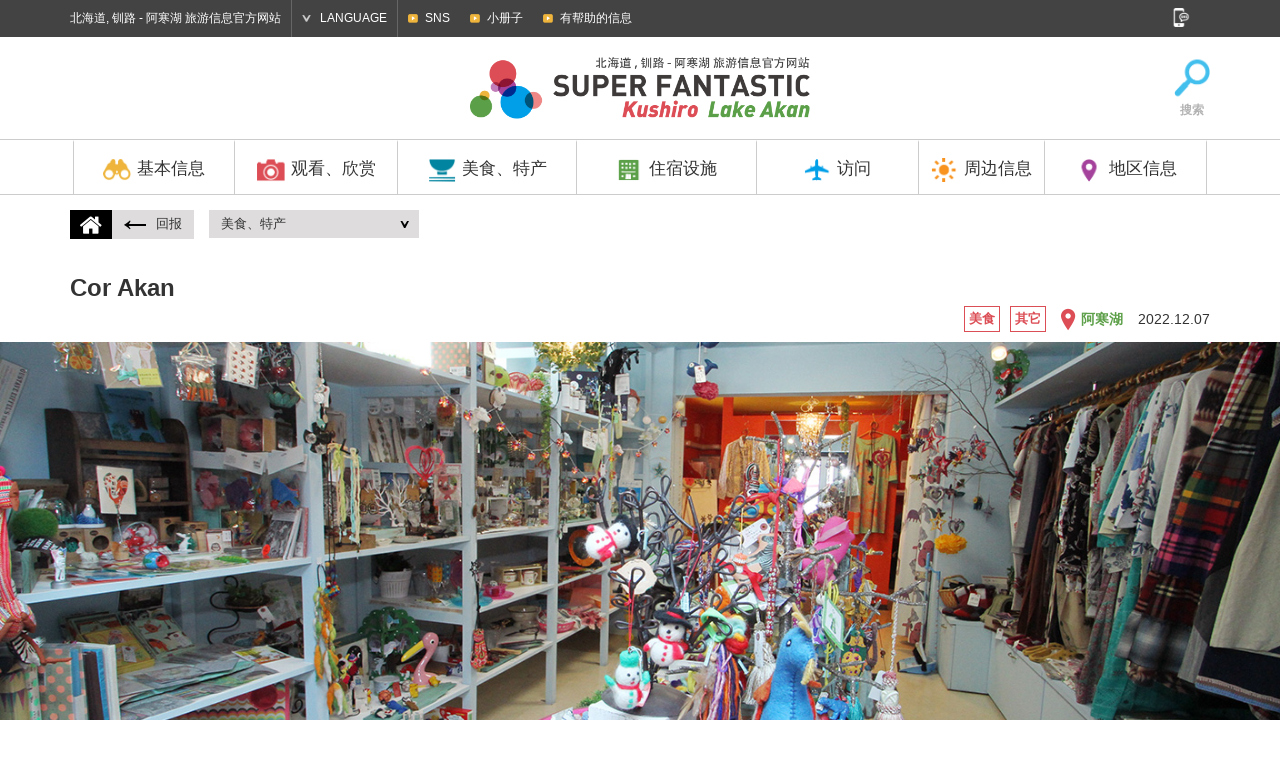

--- FILE ---
content_type: text/html; charset=UTF-8
request_url: http://cn.kushiro-lakeakan.com/eat_souvenir/7309/
body_size: 50510
content:
<!DOCTYPE HTML>
<html lang="zh-CN">

<head>
			<meta charset="utf-8">
				<title>Cor Akan | 美食、特产 | 北海道, 钏路 - 阿寒湖 旅游信息官方网站</title>
		<meta name="description" content="钏路，阿寒湖旅游，交通和住宿，是很好的了解和钏路和旅游官方网站的吸引力被卡住阿寒湖的美食活动等信息">
	<meta name="keywords" content="北海道,钏路,阿寒湖,钏路湿原国立公园,阿寒摩周国立公园,丹顶鹤,绿球藻,观光,旅行,示范线路,运动、活动,游览,活动,住宿,酒店,旅馆,温泉,美食,当地美食,特产,自然,访问">
	<meta name="viewport" content="width=device-width,initial-scale=1.0,shrink-to-fit=no">
	<meta name="format-detection" content="telephone=no">
	<!--[if lt IE 9]>
			<script src="https://html5shiv.googlecode.com/svn/trunk/html5.js"></script>
			<script src="https://css3-mediaqueries-js.googlecode.com/svn/trunk/css3-mediaqueries.js"></script>
		<![endif]-->

	<!-- くしろ地元旅キャンペーン -->
		

			<link href="http://ja.kushiro-lakeakan.com/kushiroakanwp/wp-content/themes/visitkushiro/css/common.css" media="all" rel="stylesheet">
				<link href="http://ja.kushiro-lakeakan.com/kushiroakanwp/wp-content/themes/visitkushiro/css/common_exlang.css" media="all" rel="stylesheet">
				<link href="http://ja.kushiro-lakeakan.com/kushiroakanwp/wp-content/themes/visitkushiro/css/common_cn.css" media="all" rel="stylesheet">
				<link href="http://ja.kushiro-lakeakan.com/kushiroakanwp/wp-content/themes/visitkushiro/css/eatsouvenir.css" media="all" rel="stylesheet">
		<link href="http://ja.kushiro-lakeakan.com/kushiroakanwp/wp-content/themes/visitkushiro/css/easyselectbox_stay.css" media="all" rel="stylesheet">
							<script type="text/javascript" src="https://ajax.googleapis.com/ajax/libs/jquery/1.10.2/jquery.min.js"></script>
		<script src="http://ja.kushiro-lakeakan.com/kushiroakanwp/wp-content/themes/visitkushiro/js/common.js"></script>
		<script src="http://ja.kushiro-lakeakan.com/kushiroakanwp/wp-content/themes/visitkushiro/js/heightLine.js"></script>
		<script src="http://ja.kushiro-lakeakan.com/kushiroakanwp/wp-content/themes/visitkushiro/js/easyselectbox.min.js"></script>
	<link rel="shortcut icon" href="http://cn.kushiro-lakeakan.com/favicon.ico">
		<link rel="apple-touch-icon" href="http://cn.kushiro-lakeakan.com/webclip-cn.png">
	<meta property="og:locale" content="zh-CN">
			<meta property="og:type" content="article">
				<meta property="og:title" content="Cor Akan | 美食、特产 | 北海道, 钏路 - 阿寒湖 旅游信息官方网站">
			<meta property="og:url" content="https://cn.kushiro-lakeakan.com/eat_souvenir/7309/">
		<meta property="og:site_name" content="北海道, 钏路 - 阿寒湖 旅游信息官方网站">
		<meta property="og:image" content="http://cn.kushiro-lakeakan.com/ogimg.png">
	
			<script>
			$(function(){
				$(".design-select-box").easySelectBox();
			});
		</script>
	<link rel="alternate" hreflang="ja" href="http://ja.kushiro-lakeakan.com/eat_souvenir/5095/" />
<link rel="alternate" hreflang="en" href="http://en.kushiro-lakeakan.com/eat_souvenir/7953/" />
<link rel="alternate" hreflang="zh-hant" href="http://tw.kushiro-lakeakan.com/eat_souvenir/7952/" />
<link rel="alternate" hreflang="zh-hans" href="http://cn.kushiro-lakeakan.com/eat_souvenir/7309/" />

<!-- This site is optimized with the Yoast SEO plugin v4.5 - https://yoast.com/wordpress/plugins/seo/ -->
<link rel="canonical" href="http://cn.kushiro-lakeakan.com/eat_souvenir/7309/" />
<!-- / Yoast SEO plugin. -->

<link rel='stylesheet' id='wpml-legacy-horizontal-list-0-css'  href='http://cn.kushiro-lakeakan.com/kushiroakanwp/wp-content/plugins/sitepress-multilingual-cms/templates/language-switchers/legacy-list-horizontal/style.css?ver=1' type='text/css' media='all' />
<link rel='stylesheet' id='jetpack_css-css'  href='http://cn.kushiro-lakeakan.com/kushiroakanwp/wp-content/plugins/jetpack/css/jetpack.css?ver=4.4.1' type='text/css' media='all' />
<meta name="generator" content="WPML ver:3.6.2 stt:60,62,1,28;" />

<link rel='dns-prefetch' href='//v0.wordpress.com'>
<style type='text/css'>img#wpstats{display:none}</style>
<!-- Jetpack Open Graph Tags -->
<meta property="og:type" content="article" />
<meta property="og:title" content="Cor Akan" />
<meta property="og:url" content="http://cn.kushiro-lakeakan.com/eat_souvenir/7309/" />
<meta property="og:description" content="Visit the post for more." />
<meta property="article:published_time" content="2022-12-07T01:26:04+00:00" />
<meta property="article:modified_time" content="2024-03-25T01:26:14+00:00" />
<meta property="og:site_name" content="釧路・阿寒湖観光地域の観光情報サイト" />
<meta property="og:image" content="http://cn.kushiro-lakeakan.com/kushiroakanwp/wp-content/uploads/0fbec8d94596bd5a95ec76c4eead47bf-790x527-1.jpg" />
<meta property="og:image:width" content="790" />
<meta property="og:image:height" content="527" />
<meta property="og:locale" content="zh_CN" />
<meta name="twitter:image" content="http://cn.kushiro-lakeakan.com/kushiroakanwp/wp-content/uploads/0fbec8d94596bd5a95ec76c4eead47bf-790x527-1.jpg?w=640" />
<meta name="twitter:card" content="summary_large_image" />
<meta name="twitter:description" content="Visit the post for more." />
		<!-- Google tag (gtag.js) -->
	<script async src="https://www.googletagmanager.com/gtag/js?id=G-L8TGTMS6DJ"></script>
	<script>
	window.dataLayer = window.dataLayer || [];

	function gtag() {
		dataLayer.push(arguments);
	}
	gtag('js', new Date());

	gtag('config', 'G-L8TGTMS6DJ');
	</script>

	</head>


<body class="cn">

		<!-- Google Tag Manager -->
	<script>
	(function(w, d, s, l, i) {
		w[l] = w[l] || [];
		w[l].push({
			'gtm.start': new Date().getTime(),
			event: 'gtm.js'
		});
		var f = d.getElementsByTagName(s)[0],
			j = d.createElement(s),
			dl = l != 'dataLayer' ? '&l=' + l : '';
		j.async = true;
		j.src =
			'https://www.googletagmanager.com/gtm.js?id=' + i + dl;
		f.parentNode.insertBefore(j, f);
	})(window, document, 'script', 'dataLayer', 'GTM-PD5ZMJH');
	</script>
	<!-- End Google Tag Manager -->
					<header>
			<div id="header_search">
				<div class="page clearfix">
					<form role="search" method="get" class="clearfix" action="http://cn.kushiro-lakeakan.com/">
						<input type="text" value="" name="s" id="s" placeholder="搜索">
						<input type="submit" id="searchsubmit" value="Search">
					</form>
					<a href="#"><img src="http://ja.kushiro-lakeakan.com/kushiroakanwp/wp-content/themes/visitkushiro/imgs/common/icon_headserach_cl.png" width="24" height="24" alt="閉じる"></a>
				</div>
			</div>
			<div id="hdrtop">
				<div class="page clearfix">
					<p>北海道, 钏路 - 阿寒湖 旅游信息官方网站</p>
					<dl id="language">
						<dt>LANGUAGE</dt>
						<dd>
							<ul>
								<li><a href="http://ja.kushiro-lakeakan.com/eat_souvenir/5095/">日本語</a></li>
								<li><a href="http://en.kushiro-lakeakan.com/eat_souvenir/7953/">English</a></li>
								<li><a href="http://cn.kushiro-lakeakan.com/eat_souvenir/7309/">中文简体字</a></li>
								<li><a href="http://tw.kushiro-lakeakan.com/eat_souvenir/7952/">中文繁體字</a></li>
							</ul>
						</dd>
					</dl>
					<div id="subnavi_wrap">
						<span id="subnavi_expand">SUB MENU</span>
						<ul id="subnavi">
							<!-- <li><a href="http://cn.kushiro-lakeakan.com/movie/">视频</a></li> -->
							<li><a href="http://cn.kushiro-lakeakan.com/sns/">SNS</a></li>
							<li><a href="http://cn.kushiro-lakeakan.com/pamphlet/">小册子</a></li>
							<li><a href="http://cn.kushiro-lakeakan.com/overview/overview_category/useful-info-cn/">有帮助的信息</a></li>
						</ul>
					</div>
					<aside id="sns">
						<a href="#" id="snsbtn"><img src="http://ja.kushiro-lakeakan.com/kushiroakanwp/wp-content/themes/visitkushiro/imgs/common/snsbtn.png" width="18" height="19" alt="SNS"></a>
						<ul class="clearfix">
							<li>
								<script>document.write('<a href=\"http://twitter.com/share?url=' + encodeurl + '&text=' + encodetitle + '\" rel=\"nofollow\" onclick=\"window.open(this.href, \'TWwindow\', \'width=650, height=450, menubar=no, toolbar=no, scrollbars=yes\'); return false;\"><img src=\"http://ja.kushiro-lakeakan.com/kushiroakanwp/wp-content/themes/visitkushiro/imgs/common/sns_tw.png\" width=\"18\" height=\"18\" alt=\"Tweet\"></a>');</script>
							</li>
							<li>
								<script>document.write('<a rel=\"nofollow\" target=\"_blank\" href=\"http://www.pinterest.com/pin/create/button/?url=' + encodeurl + '&description=' + encodetitle + '\"><img src=\"http://ja.kushiro-lakeakan.com/kushiroakanwp/wp-content/themes/visitkushiro/imgs/common/sns_pt.png\" width=\"18\" height=\"18\" alt=\"Pintarest\"></a>');</script>
							</li>
							<li>
								<script>document.write('<a href=\"http://www.facebook.com/sharer.php?u=' + encodeurl + '&t=' + encodetitle + '\" rel=\"nofollow\" onclick=\"window.open(this.href, \'FBwindow\', \'width=650, height=450, menubar=no, toolbar=no, scrollbars=yes\'); return false;\"><img src=\"http://ja.kushiro-lakeakan.com/kushiroakanwp/wp-content/themes/visitkushiro/imgs/common/sns_fb.png\" width=\"18\" height=\"18\" alt=\"Facebook\"></a>');</script>
							</li>
							<li>
								<script>document.write('<a href=\"https://plus.google.com/share?url=' + encodeurl + '\" onclick=\"window.open(this.href, \'Gwindow\', \'width=650, height=450, menubar=no, toolbar=no, scrollbars=yes\'); return false;\"><img src=\"http://ja.kushiro-lakeakan.com/kushiroakanwp/wp-content/themes/visitkushiro/imgs/common/sns_gp.png\" width=\"18\" height=\"18\" alt=\"GooglePlus\"></a>');</script>
							</li>
							<!-- <li><a href=""><img src="http://ja.kushiro-lakeakan.com/kushiroakanwp/wp-content/themes/visitkushiro/imgs/common/sns_in.png" width="18" height="18" alt="Instagram"></a></li> -->
						</ul>
					</aside>
				</div>
			</div>
			<div id="hdrbody">
				<div id="hdrwrap"><div id="hdrwrap_in"><!-- header fixed -->
				<div class="page clearfix" id="logoarea">
					<a href="#" id="menu_btn"><span></span><span></span><span></span></a>
					<p id="logo" class="clearfix">
						<a href="http://cn.kushiro-lakeakan.com"><img src="http://ja.kushiro-lakeakan.com/kushiroakanwp/wp-content/themes/visitkushiro/imgs/exlang/common/logo-cn.png" width="345" height="55" alt="Kushiro Lake Akan SUPER FANTASTIC"></a>
					</p>

					<ul class="clearfix" id="exlang_sidenavi">
						<!--<li><a href="/map/"><img src="http://ja.kushiro-lakeakan.com/kushiroakanwp/wp-content/themes/visitkushiro/imgs/exlang/common/icon_map.png" width="38" height="39" alt="地图">地图</a></li>-->
						<li><a href="#" id="hdrsearch"><img src="http://ja.kushiro-lakeakan.com/kushiroakanwp/wp-content/themes/visitkushiro/imgs/exlang/common/icon_search.png" width="38" height="39" alt="搜索">搜索</a></li>
					</ul>
				</div>
				<div id="hdrbody_in">
				<nav>
					<ul class="page">
						<li class="heightLine-hdr mainnavi">
							<dl>
								<dt><a href="/overview/"><img src="http://ja.kushiro-lakeakan.com/kushiroakanwp/wp-content/themes/visitkushiro/imgs/common/gnavi_icon1.png" width="30" height="25" alt="基本信息">基本信息</a></dt>
								<dd>
									<a href="/overview/" class="categorytop">基本信息⾸⾴</a>
									<ul class="page clearfix">
										<li><a href="http://cn.kushiro-lakeakan.com/overview/1376/" class="heightLine-navi1"><span>钏路市简介</span></a></li>											<li><a href="http://cn.kushiro-lakeakan.com/overview/overview_category/charm-in-kusiro-cn/" class="heightLine-navi1"><span>釧路特辑</span></a></li>
											<li><a href="http://cn.kushiro-lakeakan.com/overview/overview_category/charm-in-lakeakan-cn/" class="heightLine-navi1"><span>阿寒湖特辑</span></a></li>
											<li><a href="http://cn.kushiro-lakeakan.com/overview/overview_category/climate-of-kushiro-akan-cn/" class="heightLine-navi1"><span>钏路、阿寒湖的气候</span></a></li>
											<li><a href="http://cn.kushiro-lakeakan.com/overview/overview_category/useful-info-cn/" class="heightLine-navi1"><span>有帮助的信息</span></a></li>
											<li><a href="http://cn.kushiro-lakeakan.com/overview/overview_category/touristoffice-cn/" class="heightLine-navi1"><span>观光引导处</span></a></li>
											<li><a href="http://cn.kushiro-lakeakan.com/overview/5935/" class="heightLine-navi1"><span>[长期驻留]凉爽的钏路</span></a></li>											<li><a href="http://cn.kushiro-lakeakan.com/overview/6010/" class="heightLine-navi1"><span>观光船乘客周知</span></a></li>									</ul>
								</dd>
							</dl>
						</li>
						<li class="heightLine-hdr mainnavi">
							<dl>
								<dt><a href="/things_to_do/"><img src="http://ja.kushiro-lakeakan.com/kushiroakanwp/wp-content/themes/visitkushiro/imgs/common/gnavi_icon2.png" width="30" height="25" alt="观看、欣赏">观看、欣赏</a></dt>
								<dd>
									<a href="/things_to_do/" class="categorytop">观看、欣赏⾸⾴</a>
									<ul class="page clearfix">
											<li><a href="http://cn.kushiro-lakeakan.com/things_to_do/todo_category/10bestthings-zh-hans/" class="heightLine-navi2"><span>北海道钏路・阿寒湖能够体验的10件事</span></a></li>
											<li><a href="http://cn.kushiro-lakeakan.com/things_to_do/todo_category/spot-cn/" class="heightLine-navi2"><span>观光景点</span></a></li>
											<li><a href="http://cn.kushiro-lakeakan.com/things_to_do/todo_category/history-culture-cn/" class="heightLine-navi2"><span>历史和文化</span></a></li>
											<li><a href="http://cn.kushiro-lakeakan.com/things_to_do/todo_category/art-cn/" class="heightLine-navi2"><span>艺术</span></a></li>
											<li><a href="http://cn.kushiro-lakeakan.com/things_to_do/todo_category/golf-cn/" class="heightLine-navi2"><span>高尔夫、公园高尔夫球场</span></a></li>
											<li><a href="http://cn.kushiro-lakeakan.com/things_to_do/todo_category/guidetour-cn/" class="heightLine-navi2"><span>有导游的旅行团</span></a></li>
											<li><a href="http://cn.kushiro-lakeakan.com/things_to_do/todo_category/activity-cn/" class="heightLine-navi2"><span>运动、活动</span></a></li>
											<li><a href="http://cn.kushiro-lakeakan.com/things_to_do/todo_category/modelcourse-cn/" class="heightLine-navi2"><span>示范线路</span></a></li>
											<li><a href="http://cn.kushiro-lakeakan.com/things_to_do/todo_category/photospot-cn/" class="heightLine-navi2"><span>摄影景点</span></a></li>
											<li><a href="http://cn.kushiro-lakeakan.com/things_to_do/todo_category/event-cn/" class="heightLine-navi2"><span>活动</span></a></li>
									</ul>
								</dd>
							</dl>
						</li>
						<li class="heightLine-hdr mainnavi">
							<dl>
								<dt><a href="/eat_souvenir/"><img src="http://ja.kushiro-lakeakan.com/kushiroakanwp/wp-content/themes/visitkushiro/imgs/common/gnavi_icon3.png" width="30" height="25" alt="美食、特产">美食、特产</a></dt>
								<dd>
									<a href="/eat_souvenir/" class="categorytop">美食、特产⾸⾴</a>
									<ul class="page clearfix">
										<li><a href="/eat_souvenir/#cat_gourmet" class="heightLine-navi3"><span>当地美食介绍</span></a></li>
										<li><a href="/eat_souvenir/#cat_eat" class="heightLine-navi3"><span>美食</span></a></li>
										<li><a href="/eat_souvenir/#cat_souvenir" class="heightLine-navi3"><span>特产</span></a></li>
									</ul>
								</dd>
							</dl>
						</li>
						<li class="heightLine-hdr mainnavi">
							<dl>
								<dt><a href="/stay/"><img src="http://ja.kushiro-lakeakan.com/kushiroakanwp/wp-content/themes/visitkushiro/imgs/common/gnavi_icon4.png" width="30" height="25" alt="住宿设施">住宿设施</a></dt>
								<dd>
									<a href="/stay/" class="categorytop">住宿设施⾸⾴</a>
									<ul class="page clearfix">
											<li><a href="http://cn.kushiro-lakeakan.com/stay/stay_category/all-cn/" class="heightLine-navi4"><span>查看全部</span></a></li>
											<li><a href="http://cn.kushiro-lakeakan.com/stay/stay_category/hotel-cn/" class="heightLine-navi4"><span>酒店</span></a></li>
											<li><a href="http://cn.kushiro-lakeakan.com/stay/stay_category/businesshotel-cn/" class="heightLine-navi4"><span>商务酒店</span></a></li>
											<li><a href="http://cn.kushiro-lakeakan.com/stay/stay_category/ryokan-cn/" class="heightLine-navi4"><span>旅馆</span></a></li>
											<li><a href="http://cn.kushiro-lakeakan.com/stay/stay_category/guesthouse-cn/" class="heightLine-navi4"><span>民宿</span></a></li>
											<li><a href="http://cn.kushiro-lakeakan.com/stay/stay_category/other-cn/" class="heightLine-navi4"><span>其它</span></a></li>
									</ul>
								</dd>
							</dl>
						</li>
						<li class="heightLine-hdr mainnavi">
							<dl>
								<dt><a href="/travelinfo/"><img src="http://ja.kushiro-lakeakan.com/kushiroakanwp/wp-content/themes/visitkushiro/imgs/common/gnavi_icon5.png" width="30" height="25" alt="访问">访问</a></dt>
								<dd>
									<a href="/travelinfo/" class="categorytop">访问⾸⾴</a>
									<ul class="page clearfix">
										<li><a href="/travelinfo/8280/" class="heightLine-navi5"><span>市区内的交通工具</span></a></li>
										<li><a href="/travelinfo/7777/" class="heightLine-navi5"><span>从北海道外出发的路线</span></a></li>
										<li><a href="/travelinfo/7778/" class="heightLine-navi5"><span>从北海道内出发的路线</span></a></li>
										<li><a href="/travelinfo/7779/#tokushiroairport" class="heightLine-navi5"><span>从钏路机场的路线</span></a></li>

										<li><a href="/airportliner/" class="heightLine-navi5"><span>阿寒机场大巴</span></a></li>

									</ul>
								</dd>
							</dl>
						</li>
						<li class="heightLine-hdr mainnavi">
							<dl>
								<dt><a href="/sightseeing_around/"><img src="http://ja.kushiro-lakeakan.com/kushiroakanwp/wp-content/themes/visitkushiro/imgs/common/gnavi_icon6.png" width="30" height="25" alt="周边信息">周边信息</a></dt>
								<dd>
									<a href="/sightseeing_around/" class="categorytop">周边信息⾸⾴</a>
									<ul class="page clearfix">
											<li><a href="http://cn.kushiro-lakeakan.com/sightseeing_around/4404/" class="heightLine-navi6"><span>[知床]世界自然遗产胜地</span></a></li>
											<li><a href="http://cn.kushiro-lakeakan.com/sightseeing_around/4395/" class="heightLine-navi6"><span>[弟子屈町]神秘之湖摩周湖</span></a></li>
											<li><a href="http://cn.kushiro-lakeakan.com/sightseeing_around/4407/" class="heightLine-navi6"><span>[鹤居村]金奖的天然奶酪</span></a></li>
											<li><a href="http://cn.kushiro-lakeakan.com/sightseeing_around/4401/" class="heightLine-navi6"><span>[厚岸町]全年均可尽享新鲜牡蛎</span></a></li>
											<li><a href="http://cn.kushiro-lakeakan.com/sightseeing_around/4398/" class="heightLine-navi6"><span>[网走]位于北纬44度的流冰之城</span></a></li>
											<li><a href="http://cn.kushiro-lakeakan.com/sightseeing_around/4389/" class="heightLine-navi6"><span>[根室市]观鸟圣地</span></a></li>
											<li><a href="http://cn.kushiro-lakeakan.com/sightseeing_around/4392/" class="heightLine-navi6"><span>[足寄町]5色湖Onneto</span></a></li>
									</ul>
								</dd>
							</dl>
						</li>
						<li class="heightLine-hdr mainnavi">
							<dl>
								<dt><a href="#" class="linknone"><img src="http://ja.kushiro-lakeakan.com/kushiroakanwp/wp-content/themes/visitkushiro/imgs/common/gnavi_icon7.png" width="30" height="25" alt="地区信息">地区信息</a></dt>
								<dd>
									<ul class="page clearfix">
										<li><a href="/area/area_kushiro-cn/" class="heightLine-navi7"><span>钏路</span></a></li>
										<li><a href="/area/area_akanko-cn/" class="heightLine-navi7"><span>阿寒湖</span></a></li>
									</ul>
								</dd>
							</dl>
						</li>
					</ul>
				</nav>
				<div id="spheader_btm">
						<ul id="sp_subnavi" class="clearfix">
							<li><a href="http://cn.kushiro-lakeakan.com/sns">SNS</a></li>
							<li><a href="http://cn.kushiro-lakeakan.com/pamphlet/">小册子</a></li>
							<li><a href="http://cn.kushiro-lakeakan.com/overview/overview_category/useful-info/">有帮助的信息</a></li>
						</ul>
						<dl id="sp_language">
							<dt>LANGUAGE</dt>
							<dd>
								<ul class="clearfix">
									<li><a href="http://ja.kushiro-lakeakan.com/eat_souvenir/5095/">日本語</a></li>
									<li><a href="http://en.kushiro-lakeakan.com/eat_souvenir/7953/">English</a></li>
									<li><a href="http://cn.kushiro-lakeakan.com/eat_souvenir/7309/">中文简体字</a></li>
									<li><a href="http://tw.kushiro-lakeakan.com/eat_souvenir/7952/">中文繁體字</a></li>
								</ul>
							</dd>
						</dl>
											<form role="search" method="get" class="clearfix" action="http://cn.kushiro-lakeakan.com/">
						<input type="text" value="" name="s" id="s" placeholder="搜索">
						<input type="submit" id="searchsubmit" value="Search">
					</form>
						<p>北海道, 钏路 - 阿寒湖 旅游信息官方网站</p>
						<aside id="spsns">
							<ul class="clearfix">
								<li>
									<script>document.write('<a href=\"http://twitter.com/share?url=' + encodeurl + '&text=' + encodetitle + '\" rel=\"nofollow\" onclick=\"window.open(this.href, \'TWwindow\', \'width=650, height=450, menubar=no, toolbar=no, scrollbars=yes\'); return false;\"><img src=\"http://ja.kushiro-lakeakan.com/kushiroakanwp/wp-content/themes/visitkushiro/imgs/common/sns_tw_sp.png\" width=\"17\" height=\"17\" alt=\"Tweet\"></a>');</script>
								</li>
								<li>
									<script>document.write('<a rel=\"nofollow\" target=\"_blank\" href=\"http://www.pinterest.com/pin/create/button/?url=' + encodeurl + '&description=' + encodetitle + '\"><img src=\"http://ja.kushiro-lakeakan.com/kushiroakanwp/wp-content/themes/visitkushiro/imgs/common/sns_pt_sp.png\" width=\"17\" height=\"17\" alt=\"Pintarest\"></a>');</script>
								</li>
								<li>
									<script>document.write('<a href=\"http://www.facebook.com/sharer.php?u=' + encodeurl + '&t=' + encodetitle + '\" rel=\"nofollow\" onclick=\"window.open(this.href, \'FBwindow\', \'width=650, height=450, menubar=no, toolbar=no, scrollbars=yes\'); return false;\"><img src=\"http://ja.kushiro-lakeakan.com/kushiroakanwp/wp-content/themes/visitkushiro/imgs/common/sns_fb_sp.png\" width=\"17\" height=\"17\" alt=\"Facebook\"></a>');</script>
								</li>
								<li>
									<script>document.write('<a href=\"https://plus.google.com/share?url=' + encodeurl + '\" onclick=\"window.open(this.href, \'Gwindow\', \'width=650, height=450, menubar=no, toolbar=no, scrollbars=yes\'); return false;\"><img src=\"http://ja.kushiro-lakeakan.com/kushiroakanwp/wp-content/themes/visitkushiro/imgs/common/sns_gp_sp.png\" width=\"17\" height=\"17\" alt=\"GooglePlus\"></a>');</script>
								</li>
								<!-- <li><a href=""><img src="http://ja.kushiro-lakeakan.com/kushiroakanwp/wp-content/themes/visitkushiro/imgs/common/sns_in_sp.png" width="17" height="17" alt="Instagram"></a></li> -->
							</ul>
						</aside>
						
					</div>
				</div></div><!-- /header fixed -->
				</div>
			</div>
		</header><article id="eat_souvenir">
	<nav class="page pagenavi clearfix">
		<dl class="homelink">
			<dt><a href="/"><img src="http://ja.kushiro-lakeakan.com/kushiroakanwp/wp-content/themes/visitkushiro/imgs/common/icon_home.png" width="22" height="18" alt="ホームへ戻る"></a></dt>
			<dd><a href="javascript:history.back();"><img src="http://ja.kushiro-lakeakan.com/kushiroakanwp/wp-content/themes/visitkushiro/imgs/common/arrow_lft_bk.png" width="22" height="10" alt="回报">回报</a></dd>
		</dl>
								<dl class="pagelink">
					<dt><a href="/eat_souvenir/">美食、特产</a></dt>
					<dd>
						<ul>
							<li><a href="http://cn.kushiro-lakeakan.com/eat_souvenir/eat_souvenir_category/eat-cn/">美食</a></li>
							<li><a href="http://cn.kushiro-lakeakan.com/eat_souvenir/eat_souvenir_category/eat-cn/other-cn/">其它</a></li>
							<li>Cor Akan</li>
						</ul>
					</dd>
				</dl>
			</nav>
		<div class="page" id="poshead">
		<h1 class="ttl_normal"><span class="ttl_ja">Cor Akan</span>

			<!-- タイトル下の日本語 (2023.02.17非表示)-->
			<!-- <span class="ttlja"><span class="ttl_ja">コル・アカン</span></span> -->

		</h1>
		<div class="right">
			<ul class="clearfix">
				<li><a href="http://cn.kushiro-lakeakan.com/eat_souvenir/eat_souvenir_category/eat-cn/">美食</a></li><li><a href="http://cn.kushiro-lakeakan.com/eat_souvenir/eat_souvenir_category/eat-cn/other-cn/">其它</a></li>			</ul>
			<p class="area"><a href="/area/area_akanko-cn">阿寒湖</a></p>
			<p class="date">2022.12.07</p>
		</div>
	</div>
		<div id="post_mainimg" style="background-image:url(http://cn.kushiro-lakeakan.com/kushiroakanwp/wp-content/uploads/7c7b479a069079f21709c0702466723b.jpg);"></div>
		<div id="clm2_wrap">
		<div id="clm2_wrap_lft"></div>
		<section class="page clearfix">
			<div id="maincontent">
								<div class="inblk post pdt30">
										<img src="http://cn.kushiro-lakeakan.com/kushiroakanwp/wp-content/uploads/a3f5175623129b615254078017f04aee-790x527.jpg" width="790" height="527" alt="Cor Akan" id="post_subimg1">
															<p id="post_maincap">“Cor Akan”是经营烤薄饼与杂货的店铺！烤薄饼全部有八种，热蛋糕有5种，包括饮料在内都可以打包带走。食材采用摩周小麦等，鸡蛋则是当地生产。呈现出心形形状的“坚果和巧克力奶油” 热蛋糕很受女性客人欢迎。另外，杂货则有与雪圆顶与阿寒湖相关渊源的动物饰品，商品齐全，琳琅满目。</p>
															<img src="http://cn.kushiro-lakeakan.com/kushiroakanwp/wp-content/uploads/0fbec8d94596bd5a95ec76c4eead47bf-790x527.jpg" width="790" height="527" alt="Cor Akan" id="post_subimg2">
										<div class="clearfix" id="postinfo">
																								<dl class="heightLine-souvenir0">
							<dt class="icon_single2">地址</dt>
							<dd>北海道钏路市阿寒湖温泉2丁目2-22</dd>
						</dl>
												<dl class="heightLine-souvenir0">
							<dt class="icon_single4">电话</dt>
							<dd><a href="tel:+81154673366" class="sptel">+81-154-67-3366</a></dd>
						</dl>
												<dl class="heightLine-souvenir1">
							<dt class="icon_single5">传真</dt>
							<dd>+81-154-67-3367</dd>
						</dl>
												<dl class="heightLine-souvenir1">
							<dt class="icon_single3">访问</dt>
							<dd>从JR钏路站驾车约80分钟<br />
从钏路机场驾车约60分钟</dd>
						</dl>
												<dl class="heightLine-souvenir2">
							<dt class="icon_single8">联系</dt>
														<dd><a href="tel:" class="sptel"></a><br></dd>
													</dl>
												<dl class="heightLine-souvenir2">
							<dt class="icon_single7">网站</dt>
							<dd><a href="" target="_blank" class="exlink"></a></dd>
						</dl>
																		<dl class="heightLine-souvenirbtm3">
							<dt class="icon_single34">服务语言</dt>
							<dd>◯(所有菜品都有照片)</dd>
						</dl>
											</div>

					<div class="clearfix" id="facilityinfo">
																								<dl class="heightLine-souvenirbtm0">
							<dt class="icon_single37">常规项目</dt>
							<dd>坚果＆巧克力奶油500日元（含税）</dd>
						</dl>
												<dl class="heightLine-souvenirbtm0">
							<dt class="icon_single36">营业时间(期间)</dt>
							<dd>10:30～15:00</dd>
						</dl>
												<dl class="heightLine-souvenirbtm1">
							<dt class="icon_single10">固定休息日</dt>
							<dd>周一 ※连休后的周一休息 ※1～4月份，周二固定休息</dd>
						</dl>
												<dl class="heightLine-souvenirbtm1">
							<dt class="icon_single33">可以使用信用卡</dt>
							<dd>☓</dd>
						</dl>
												<dl class="heightLine-souvenirbtm2">
							<dt class="icon_single38">座席数</dt>
							<dd>8个座</dd>
						</dl>
												<dl class="heightLine-souvenirbtm2">
							<dt class="icon_single41">单间</dt>
							<dd>☓</dd>
						</dl>
												<dl class="heightLine-souvenirbtm3">
							<dt class="icon_single43">预约</dt>
							<dd>◯</dd>
						</dl>
						<!-- 								<dl class="heightLine-souvenirbtm3">
									<dt class="icon_single40">吸烟、禁烟</dt>
									<dd>禁烟</dd>
								</dl> -->
												<dl class="heightLine-souvenirbtm4">
							<dt class="icon_single11">停车场</dt>
							<dd>◯(2辆)</dd>
						</dl>
												<dl class="heightLine-souvenirbtm4">
							<dt class="icon_single52">小零食、台费</dt>
							<dd>☓</dd>
						</dl>
												<dl class="heightLine-souvenirbtm5">
							<dt class="icon_single50">Wi-Fi</dt>
							<dd>◯</dd>
						</dl>
												<dl class="heightLine-souvenirbtm5">
							<dt class="icon_single44">着装标准</dt>
							<dd>☓</dd>
						</dl>
												<dl class="heightLine-souvenirbtm6">
							<dt class="icon_single18">轮椅</dt>
							<dd>◯</dd>
						</dl>
												<dl class="heightLine-souvenirbtm6">
							<dt class="icon_single45">特别食品应对</dt>
							<dd>☓</dd>
						</dl>
												<dl class="heightLine-souvenirbtm7">
							<dt class="icon_single42">包间</dt>
							<dd>☓</dd>
						</dl>
												<dl class="heightLine-souvenirbtm7">
							<dt class="icon_single39">团体服务</dt>
							<dd>◯</dd>
						</dl>
												<dl class="heightLine-souvenirbtm8">
							<dt class="icon_single11">大型停车场</dt>
							<dd>☓</dd>
						</dl>
																	</div>
										<div id="postgmap">
						<iframe src="https://maps.google.co.jp/maps?&output=embed&iwloc=B&q=43.431933,144.097714" width="600" height="450" frameborder="0" style="border:0" allowfullscreen></iframe>
					</div>
									</div>
							</div>
			<div id="side">
				<div class="inblk">
																	<ul class="clearfix" id="side_sns">
								<li>
									<script>document.write('<a href=\"http://www.facebook.com/sharer.php?u=' + encodeurl + '&t=' + encodetitle + '\" rel=\"nofollow\" onclick=\"window.open(this.href, \'FBwindow\', \'width=650, height=450, menubar=no, toolbar=no, scrollbars=yes\'); return false;\"><img src=\"http://ja.kushiro-lakeakan.com/kushiroakanwp/wp-content/themes/visitkushiro/imgs/common/sns_side_fb.png\" width=\"30\" height=\"30\" alt=\"Facebook\"></a>');</script>
								</li>
								<li>
									<script>document.write('<a href=\"http://twitter.com/share?url=' + encodeurl + '&text=' + encodetitle + '\" rel=\"nofollow\" onclick=\"window.open(this.href, \'TWwindow\', \'width=650, height=450, menubar=no, toolbar=no, scrollbars=yes\'); return false;\"><img src=\"http://ja.kushiro-lakeakan.com/kushiroakanwp/wp-content/themes/visitkushiro/imgs/common/sns_side_tw.png\" width=\"30\" height=\"30\" alt=\"Tweet\"></a>');</script>
								</li>
								<li>
									<script>document.write('<a rel=\"nofollow\" target=\"_blank\" href=\"http://www.pinterest.com/pin/create/button/?url=' + encodeurl + '&description=' + encodetitle + '\"><img src=\"http://ja.kushiro-lakeakan.com/kushiroakanwp/wp-content/themes/visitkushiro/imgs/common/sns_side_pt.png\" width=\"30\" height=\"30\" alt=\"Pintarest\"></a>');</script>
								</li>
								<li>
									<script>document.write('<a rel=\"nofollow\" target=\"_blank\" href=\"http://line.me/R/msg/text/?'+ encodetitle +' ' + encodeurl + '\"><img src="http://ja.kushiro-lakeakan.com/kushiroakanwp/wp-content/themes/visitkushiro/imgs/common/sns_side_ln.png" width="30" height="30" alt="LINE"></a>');</script>
							</ul>										<dl id="side_address">
						<dt>地址</dt>
						<dd>
							北海道钏路市阿寒湖温泉2丁目2-22<br>
							<a href="#postgmap" class="smooth"><img src="http://ja.kushiro-lakeakan.com/kushiroakanwp/wp-content/themes/visitkushiro/imgs/common/btn_map.png" width="70" height="70" alt="MAP"></a>
						</dd>
					</dl>
																		<section id="side_reccomend">
					<h3 class="ttl"><span>浏览了这篇文章的人还浏览了这些文章</span></h3>
					<ul class="clearfix">
<!--  -->
						<li class="ks">
							<a href="http://cn.kushiro-lakeakan.com/eat_souvenir/7395/">
								<div class="scall_thum">
									<div class="postarea">
										<span class="area_kushiro-cn">钏路</span>
									</div>
									<span style="background-image:url(http://cn.kushiro-lakeakan.com/kushiroakanwp/wp-content/uploads/02c50c204f3b1b4bd84530106f307253.jpg);" class="bg"></span>
								</div>
								<div class="txt">
									<h4 class="listttl heightLine-recottl">麦当劳 星浦PIAZA福原店</h4>
								</div>
								<p class="viewnum">3,425 views</p>
							</a>
						</li>
<!--  -->
						<li class="ks">
							<a href="http://cn.kushiro-lakeakan.com/eat_souvenir/7477/">
								<div class="scall_thum">
									<div class="postarea">
										<span class="area_kushiro-cn">钏路</span>
									</div>
									<span style="background-image:url(http://cn.kushiro-lakeakan.com/kushiroakanwp/wp-content/uploads/6d17e9560c503b26770895d3edf27b50.jpg);" class="bg"></span>
								</div>
								<div class="txt">
									<h4 class="listttl heightLine-recottl">本格炭火烤餐厅 炉端炼瓦</h4>
								</div>
								<p class="viewnum">5,232 views</p>
							</a>
						</li>
<!--  -->
						<li class="ks">
							<a href="http://cn.kushiro-lakeakan.com/eat_souvenir/7183/">
								<div class="scall_thum">
									<div class="postarea">
										<span class="area_kushiro-cn">钏路</span>
									</div>
									<span style="background-image:url(http://cn.kushiro-lakeakan.com/kushiroakanwp/wp-content/uploads/c60dd86b5783f6405340f960927d076f.jpg);" class="bg"></span>
								</div>
								<div class="txt">
									<h4 class="listttl heightLine-recottl">肯德基钏路爱国店</h4>
								</div>
								<p class="viewnum">3,215 views</p>
							</a>
						</li>
<!--  -->
						<li class="">
							<a href="http://cn.kushiro-lakeakan.com/eat_souvenir/7401/">
								<div class="scall_thum">
									<div class="postarea">
										<span class="area_other-cn">其它</span>
									</div>
									<span style="background-image:url(http://cn.kushiro-lakeakan.com/kushiroakanwp/wp-content/uploads/02c50c204f3b1b4bd84530106f307253.jpg);" class="bg"></span>
								</div>
								<div class="txt">
									<h4 class="listttl heightLine-recottl">麦当劳 永旺钏路店</h4>
								</div>
								<p class="viewnum">3,390 views</p>
							</a>
						</li>
					</ul>
			</section>				</div>
			</div>
		</section>
		<div id="clm2_wrap_rgt"></div>
	</div>
					<aside id="btmsns">
				<p>这篇文章对您有帮助请点赞！</p>
				<div id="fb-root"></div>
<script>(function(d, s, id) {
  var js, fjs = d.getElementsByTagName(s)[0];
  if (d.getElementById(id)) return;
  js = d.createElement(s); js.id = id;
  js.src = "//connect.facebook.net/zh_CN/sdk.js#xfbml=1&version=v2.4";
  fjs.parentNode.insertBefore(js, fjs);
}(document, 'script', 'facebook-jssdk'));</script>
				<ul>
					<li><script>document.write('<div class=\"fb-like\" data-href=\"' + encodeurl + '\" data-layout=\"button_count\"></div>');</script></li>
				</ul>
				<ul id="btmsns_btn">
					<li>
						<script>document.write('<a href=\"http://www.facebook.com/sharer.php?u=' + encodeurl + '&t=' + encodetitle + '\" rel=\"nofollow\" onclick=\"window.open(this.href, \'FBwindow\', \'width=650, height=450, menubar=no, toolbar=no, scrollbars=yes\'); return false;\"><img src=\"http://ja.kushiro-lakeakan.com/kushiroakanwp/wp-content/themes/visitkushiro/imgs/common/sns_side_fb.png\" width=\"45\" height=\"45\" alt=\"Facebook\"></a>');</script>
					</li>
					<li>
						<script>document.write('<a href=\"http://twitter.com/share?url=' + encodeurl + '&text=' + encodetitle + '\" rel=\"nofollow\" onclick=\"window.open(this.href, \'TWwindow\', \'width=650, height=450, menubar=no, toolbar=no, scrollbars=yes\'); return false;\"><img src=\"http://ja.kushiro-lakeakan.com/kushiroakanwp/wp-content/themes/visitkushiro/imgs/common/sns_side_tw.png\" width=\"45\" height=\"45\" alt=\"Tweet\"></a>');</script>
					</li>
					<li>
						<script>document.write('<a rel=\"nofollow\" target=\"_blank\" href=\"http://www.pinterest.com/pin/create/button/?url=' + encodeurl + '&description=' + encodetitle + '\"><img src=\"http://ja.kushiro-lakeakan.com/kushiroakanwp/wp-content/themes/visitkushiro/imgs/common/sns_side_pt.png\" width=\"45\" height=\"45\" alt=\"Pintarest\"></a>');</script>
					</li>
					<li>
						<script>document.write('<a rel=\"nofollow\" target=\"_blank\" href=\"http://line.me/R/msg/text/?'+ encodetitle +' ' + encodeurl + '\"><img src="http://ja.kushiro-lakeakan.com/kushiroakanwp/wp-content/themes/visitkushiro/imgs/common/sns_side_ln.png" width="45" height="45" alt="LINE"></a>');</script>
				</ul>
			</aside>				<section id="tag">
				<div class="page">
					<dl>
						<dt><img src="http://ja.kushiro-lakeakan.com/kushiroakanwp/wp-content/themes/visitkushiro/imgs/common/icon_tag.png" width="35" height="35" alt="关联关键字">关联关键字</dt>
						<dd>
							<ul class="">
								<li><a href="http://cn.kushiro-lakeakan.com/eat_souvenir/tags/tag_pancake-cn/">薄煎饼</a></li>
								<li><a href="http://cn.kushiro-lakeakan.com/eat_souvenir/tags/tag_cafe-cn/">咖啡馆</a></li>
								<li><a href="http://cn.kushiro-lakeakan.com/eat_souvenir/tags/tag_lunch-cn/">午餐</a></li>
							</ul>
						</dd>
					</dl>
				</div>
			</section>
				<section class="ranking">
				<div class="page">
					<h3 class="ttl"><img src="http://ja.kushiro-lakeakan.com/kushiroakanwp/wp-content/themes/visitkushiro/imgs/common/icon_ranking.png" width="35" height="35" alt="文章排名">文章排名</h3>
					<ul class="clearfix rank-list">
						<li class="clearfix ksak">
							<a href="http://cn.kushiro-lakeakan.com/overview/20763/">
								<p class="no1 no">No.1</p>
								<div class="scall_thum">
									<div class="postarea">
										<span class="area_kushiro-cn">钏路</span>
										<span class="area_akanko-cn">阿寒湖</span>
									</div>
									<span style="background-image:url(http://cn.kushiro-lakeakan.com/kushiroakanwp/wp-content/uploads/22d530cd315e35ac04261b487575c1c6.jpg);" class="bg"></span>
								</div>
								<div class="txt">
									<h4 class="listttl heightLine-rankttl">在冬季的北海道钏路・阿寒湖能够体验的10…</h4>
								</div>
								<p class="viewnum">153,166 views</p>
							</a>
						</li>
						<li class="clearfix ksak">
							<a href="http://cn.kushiro-lakeakan.com/overview/20772/">
								<p class="no2 no">No.2</p>
								<div class="scall_thum">
									<div class="postarea">
										<span class="area_kushiro-cn">钏路</span>
										<span class="area_akanko-cn">阿寒湖</span>
									</div>
									<span style="background-image:url(http://cn.kushiro-lakeakan.com/kushiroakanwp/wp-content/uploads/6e57eac887aeb1576b0042b4b4d36e56.jpg);" class="bg"></span>
								</div>
								<div class="txt">
									<h4 class="listttl heightLine-rankttl">在夏季的北海道钏路・阿寒湖能够体验的10…</h4>
								</div>
								<p class="viewnum">127,425 views</p>
							</a>
						</li>
						<li class="clearfix ksak">
							<a href="http://cn.kushiro-lakeakan.com/overview/20778/">
								<p class="no3 no">No.3</p>
								<div class="scall_thum">
									<div class="postarea">
										<span class="area_kushiro-cn">钏路</span>
										<span class="area_akanko-cn">阿寒湖</span>
									</div>
									<span style="background-image:url(http://cn.kushiro-lakeakan.com/kushiroakanwp/wp-content/uploads/2162a40dabd08eb25fcea562535e91e3.jpg);" class="bg"></span>
								</div>
								<div class="txt">
									<h4 class="listttl heightLine-rankttl">在秋季的北海道钏路・阿寒湖能够体验的10…</h4>
								</div>
								<p class="viewnum">79,004 views</p>
							</a>
						</li>
						<li class="clearfix ksak">
							<a href="http://cn.kushiro-lakeakan.com/overview/20796/">
								<p class="no4 no">No.4</p>
								<div class="scall_thum">
									<div class="postarea">
										<span class="area_kushiro-cn">钏路</span>
										<span class="area_akanko-cn">阿寒湖</span>
									</div>
									<span style="background-image:url(http://cn.kushiro-lakeakan.com/kushiroakanwp/wp-content/uploads/126e35a1601e9c04a451c4a524db6610.jpg);" class="bg"></span>
								</div>
								<div class="txt">
									<h4 class="listttl heightLine-rankttl">在春季的北海道钏路・阿寒湖能够体验的10…</h4>
								</div>
								<p class="viewnum">65,419 views</p>
							</a>
						</li>
						<li class="clearfix ksak">
							<a href="http://cn.kushiro-lakeakan.com/overview/20769/">
								<p class="no5 no">No.5</p>
								<div class="scall_thum">
									<div class="postarea">
										<span class="area_kushiro-cn">钏路</span>
										<span class="area_akanko-cn">阿寒湖</span>
									</div>
									<span style="background-image:url(http://cn.kushiro-lakeakan.com/kushiroakanwp/wp-content/uploads/8185f4f3c5d7ccb29138479d10850092.jpg);" class="bg"></span>
								</div>
								<div class="txt">
									<h4 class="listttl heightLine-rankttl">只有钏路!拥有不同生态系统的双国立公园</h4>
								</div>
								<p class="viewnum">57,306 views</p>
							</a>
						</li>
					</ul>
				</div>
			</section></article>
		<footer>
			<div id="inq">
				<div class="page">

																									<a href="/overview/overview_category/touristoffice-cn/">查询</a>
					





				</div>
			</div>
			<section id="sitemap">
				<div class="page">
					<h3>网站地图</h3>
					<div class="clearfix">
						<div class="sitemap_blk">
							<dl>
								<dt><a href="/overview/">基本信息</a></dt>
								<dd>
									<a href="/overview/" class="categorytop">基本信息⾸⾴</a>
									<ul>
										<li><a href="http://cn.kushiro-lakeakan.com/overview/1376/"><span>钏路市简介</span></a></li>																				<li><a href="http://cn.kushiro-lakeakan.com/overview/overview_category/charm-in-kusiro-cn/">釧路特辑</a></li>
																				<li><a href="http://cn.kushiro-lakeakan.com/overview/overview_category/charm-in-lakeakan-cn/">阿寒湖特辑</a></li>
																				<li><a href="http://cn.kushiro-lakeakan.com/overview/overview_category/climate-of-kushiro-akan-cn/">钏路、阿寒湖的气候</a></li>
																				<li><a href="http://cn.kushiro-lakeakan.com/overview/overview_category/useful-info-cn/">有帮助的信息</a></li>
																				<li><a href="http://cn.kushiro-lakeakan.com/overview/overview_category/touristoffice-cn/">观光引导处</a></li>
										
										<li><a href="/overview/5935/">[长期驻留]凉爽的钏路</a></li>
										<li><a href="/overview/6010/">观光船乘客周知</a></li>
									</ul>
								</dd>
							</dl>
						</div>
						<div class="sitemap_blk">
							<dl>
								<dt><a href="/things_to_do/">观看、欣赏</a></dt>
								<dd>
									<a href="/things_to_do/" class="categorytop">观看、欣赏⾸⾴</a>
									<ul>
																				<li><a href="http://cn.kushiro-lakeakan.com/things_to_do/todo_category/10bestthings-zh-hans/">北海道钏路・阿寒湖能够体验的10件事</a></li>
																				<li><a href="http://cn.kushiro-lakeakan.com/things_to_do/todo_category/feature-cn/">特集报道</a></li>
																				<li><a href="http://cn.kushiro-lakeakan.com/things_to_do/todo_category/spot-cn/">观光景点</a></li>
																				<li><a href="http://cn.kushiro-lakeakan.com/things_to_do/todo_category/history-culture-cn/">历史和文化</a></li>
																				<li><a href="http://cn.kushiro-lakeakan.com/things_to_do/todo_category/art-cn/">艺术</a></li>
																				<li><a href="http://cn.kushiro-lakeakan.com/things_to_do/todo_category/golf-cn/">高尔夫、公园高尔夫球场</a></li>
																				<li><a href="http://cn.kushiro-lakeakan.com/things_to_do/todo_category/guidetour-cn/">有导游的旅行团</a></li>
																				<li><a href="http://cn.kushiro-lakeakan.com/things_to_do/todo_category/activity-cn/">运动、活动</a></li>
																				<li><a href="http://cn.kushiro-lakeakan.com/things_to_do/todo_category/modelcourse-cn/">示范线路</a></li>
																				<li><a href="http://cn.kushiro-lakeakan.com/things_to_do/todo_category/photospot-cn/">摄影景点</a></li>
																				<li><a href="http://cn.kushiro-lakeakan.com/things_to_do/todo_category/event-cn/">活动</a></li>
																			</ul>
								</dd>
							</dl>
						</div>
						<div class="sitemap_blk">
							<dl>
								<dt><a href="/eat_souvenir/">美食、特产</a></dt>
								<dd>
									<a href="/eat_souvenir/" class="categorytop">美食、特产⾸⾴</a>
									<ul>
										<li><a href="/eat_souvenir/#cat_gourmet">当地美食介绍</a></li>
										<li><a href="/eat_souvenir/#cat_eat">美食</a></li>
										<li><a href="/eat_souvenir/#cat_souvenir">特产</a></li>
									</ul>
								</dd>
							</dl>
						</div>
						<div class="sitemap_blk">
							<dl>
								<dt><a href="/stay/">住宿设施</a></dt>
								<dd>
									<a href="/stay/" class="categorytop">住宿设施⾸⾴</a>
									<ul>
																				<li><a href="http://cn.kushiro-lakeakan.com/stay/stay_category/all-cn/">查看全部</a></li>
																				<li><a href="http://cn.kushiro-lakeakan.com/stay/stay_category/hotel-cn/">酒店</a></li>
																				<li><a href="http://cn.kushiro-lakeakan.com/stay/stay_category/businesshotel-cn/">商务酒店</a></li>
																				<li><a href="http://cn.kushiro-lakeakan.com/stay/stay_category/ryokan-cn/">旅馆</a></li>
																				<li><a href="http://cn.kushiro-lakeakan.com/stay/stay_category/guesthouse-cn/">民宿</a></li>
																				<li><a href="http://cn.kushiro-lakeakan.com/stay/stay_category/other-cn/">其它</a></li>
																			</ul>
								</dd>
							</dl>
						</div>
						<div class="sitemap_blk">
							<dl>
								<dt><a href="/travelinfo/">访问</a></dt>
								<dd>
									<a href="/travelinfo/" class="categorytop">访问⾸⾴</a>
									<ul>
										<li><a href="/travelinfo/8280/" class="heightLine-navi5"><span>市区内的交通工具</span></a></li>
										<li><a href="/travelinfo/8251/" class="heightLine-navi5"><span>从北海道外出发的路线</span></a></li>
										<li><a href="/travelinfo/8253/" class="heightLine-navi5"><span>从北海道内出发的路线</span></a></li>
										<li><a href="/travelinfo/8255/#tokushiroairport" class="heightLine-navi5"><span>从钏路机场的路线</span></a></li>
										<li><a href="/airportliner/" class="heightLine-navi5">阿寒机场大巴</a></li>
										<!-- <li><a href="/map/">地图</a></li> -->
									</ul>
								</dd>
							</dl>
						</div>
						<div class="sitemap_blk">
							<!-- <dl>
								<dt><a href="/travelinfo/">地区信息</a></dt>
								<dd>
									<ul>
										<li><a href="/area/area_kushiro-cn/">钏路</a></li>
										<li><a href="/area/area_-cn/">阿寒湖</a></li>
									</ul>
								</dd>
							</dl> -->
							<ul id="other">
																<!-- <li><a href="/movie/">视频</a></li> -->
																<li><a href="/sns/">SNS</a></li>
																<li><a href="/news/">最新信息</a></li>
															</ul>
						</div>
					</div>
									</div>
			</section>
			<div class="page">
								<div id="footer_logo"><a href="/"><img src="http://ja.kushiro-lakeakan.com/kushiroakanwp/wp-content/themes/visitkushiro/imgs/exlang/common/logo-cn.png" width="294" height="48" alt="Kushiro Lake Akan SUPER FANTASTIC"></a></div>
							</div>
			<p id="cp">Copyright &copy; SUPER FANTASTIC Kushiro Lake Akan All Rights Reserved.</p>
		</footer>		<div id="pagetop"><a href="#" class="smooth"><img src="http://ja.kushiro-lakeakan.com/kushiroakanwp/wp-content/themes/visitkushiro/imgs/common/totop.png" width="84" height="84" alt="ページトップへ戻る"></a></div>
	</body>
</html>

	<div style="display:none">
	</div>

<div class="wpml-ls-statics-footer wpml-ls wpml-ls-legacy-list-horizontal">
	<ul><li class="wpml-ls-slot-footer wpml-ls-item wpml-ls-item-ja wpml-ls-first-item wpml-ls-item-legacy-list-horizontal">
				<a href="http://ja.kushiro-lakeakan.com/eat_souvenir/5095/"><span class="wpml-ls-native">日本語</span></a>
			</li><li class="wpml-ls-slot-footer wpml-ls-item wpml-ls-item-en wpml-ls-item-legacy-list-horizontal">
				<a href="http://en.kushiro-lakeakan.com/eat_souvenir/7953/"><span class="wpml-ls-native">English</span></a>
			</li><li class="wpml-ls-slot-footer wpml-ls-item wpml-ls-item-zh-hant wpml-ls-item-legacy-list-horizontal">
				<a href="http://tw.kushiro-lakeakan.com/eat_souvenir/7952/"><span class="wpml-ls-native">繁體中文</span></a>
			</li><li class="wpml-ls-slot-footer wpml-ls-item wpml-ls-item-zh-hans wpml-ls-current-language wpml-ls-last-item wpml-ls-item-legacy-list-horizontal">
				<a href="http://cn.kushiro-lakeakan.com/eat_souvenir/7309/"><span class="wpml-ls-native">简体中文</span></a>
			</li></ul>
</div><script type='text/javascript' src='http://s0.wp.com/wp-content/js/devicepx-jetpack.js?ver=202604'></script>
<script type='text/javascript'>
/* <![CDATA[ */
var icl_vars = {"current_language":"zh-hans","icl_home":"http:\/\/cn.kushiro-lakeakan.com\/","ajax_url":"http:\/\/cn.kushiro-lakeakan.com\/kushiroakanwp\/wp-admin\/admin-ajax.php","url_type":"2"};
/* ]]> */
</script>
<script type='text/javascript' src='http://cn.kushiro-lakeakan.com/kushiroakanwp/wp-content/plugins/sitepress-multilingual-cms/res/js/sitepress.js?ver=4.7.31'></script>
<script type='text/javascript' src='http://stats.wp.com/e-202604.js' async defer></script>
<script type='text/javascript'>
	_stq = window._stq || [];
	_stq.push([ 'view', {v:'ext',j:'1:4.4.1',blog:'130389364',post:'7309',tz:'9',srv:'cn.kushiro-lakeakan.com'} ]);
	_stq.push([ 'clickTrackerInit', '130389364', '7309' ]);
</script>
<script src="https://code.jquery.com/ui/1.11.4/jquery-ui.min.js"></script>


